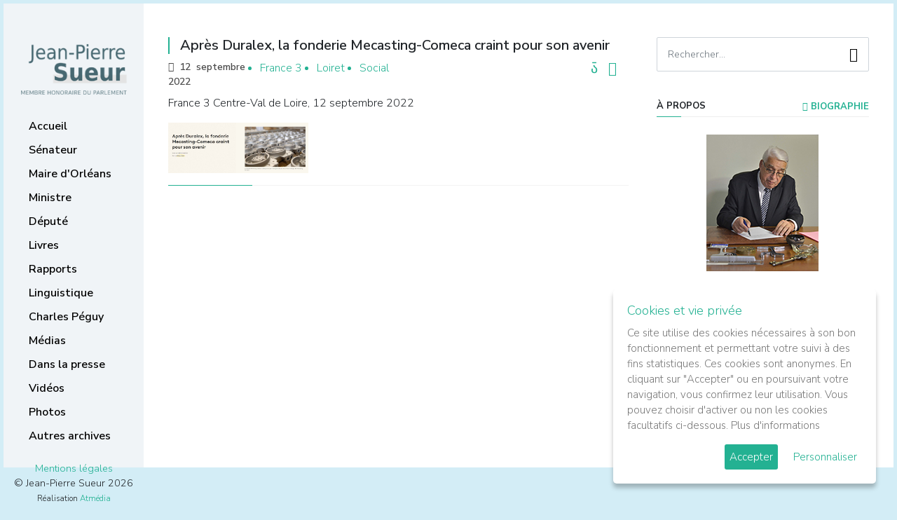

--- FILE ---
content_type: text/html; charset=utf-8
request_url: https://jpsueur.com/index.php?option=com_content&view=article&id=13453:apres-duralex-la-fonderie-mecasting-comeca-craint-pour-son-avenir&catid=53&Itemid=79
body_size: 4915
content:

<!DOCTYPE html>
<html lang="fr-fr">
<head>
<meta charset="utf-8" />
<meta http-equiv="X-UA-Compatible" content="IE=edge" />
<meta name="viewport" content="width=device-width, initial-scale=1" />
<meta name="description" content="" />
<meta name="author" content="" />
<link rel="icon" href="/assets/img/favicon.ico" />




<meta http-equiv="content-type" content="text/html; charset=utf-8" />
	<meta name="keywords" content="Jean Pierre Sueur, Membre honoraire du Parlement, ancien ministre" />
	<meta name="author" content="Administrator" />
	<meta name="description" content="Jean Pierre Sueur, Membre honoraire du Parlement, ancien ministre" />
	<meta name="generator" content="Joomla! - Open Source Content Management" />
	<title>Après Duralex, la fonderie Mecasting-Comeca craint pour son avenir</title>
	<link href="/plugins/editors/jckeditor/typography/typography2.php" rel="stylesheet" type="text/css" media="null" attribs="[]" />
	<script type="application/json" class="joomla-script-options new">{"csrf.token":"92f00115b1c044e8410bfd5dc9f586ec","system.paths":{"root":"","base":""}}</script>
	<script src="/media/jui/js/jquery.min.js?b8fd50dcad17dd98002b7cc44ed6c05b" type="text/javascript"></script>
	<script src="/media/jui/js/jquery-noconflict.js?b8fd50dcad17dd98002b7cc44ed6c05b" type="text/javascript"></script>
	<script src="/media/jui/js/jquery-migrate.min.js?b8fd50dcad17dd98002b7cc44ed6c05b" type="text/javascript"></script>
	<script src="/media/system/js/caption.js?b8fd50dcad17dd98002b7cc44ed6c05b" type="text/javascript"></script>
	<script src="/media/jui/js/bootstrap.min.js?b8fd50dcad17dd98002b7cc44ed6c05b" type="text/javascript"></script>
	<script src="/media/system/js/mootools-core.js?b8fd50dcad17dd98002b7cc44ed6c05b" type="text/javascript"></script>
	<script src="/media/system/js/core.js?b8fd50dcad17dd98002b7cc44ed6c05b" type="text/javascript"></script>
	<script src="/media/system/js/mootools-more.js?b8fd50dcad17dd98002b7cc44ed6c05b" type="text/javascript"></script>
	<script type="text/javascript">
jQuery(window).on('load',  function() {
				new JCaption('img.caption');
			});
	</script>


<link href="https://fonts.googleapis.com/css?family=Nunito+Sans:300,600,700" rel="stylesheet" />
<link href="https://www.jpsueur.com/templates/jpsueur25/assets/css/metismenu.min.css" rel="stylesheet" type="text/css" />
<link href="https://www.jpsueur.com/templates/jpsueur25/assets/css/materialdesignicons.min.css" rel="stylesheet" type="text/css" />


    <link href="https://www.jpsueur.com/templates/jpsueur25/assets/css/bootstrap.min.css" rel="stylesheet" />
    <link href="https://www.jpsueur.com/templates/jpsueur25/assets/css/style.css" rel="stylesheet" type="text/css" />
    <link href="https://www.jpsueur.com/templates/jpsueur25/assets/js/gdpr-cookie/cookiepopup.css" rel="stylesheet" type="text/css" media="all" />

</head>
<body id="cat-post-13453:apres-duralex-la-fonderie-mecasting-comeca-craint-pour-son-avenir">

<div id="wrapper">

    <div class="topbar-mobile">
        <div class="logo">
            <a href="https://www.jpsueur.com/"><img src="https://www.jpsueur.com/templates/jpsueur25/images/jpsueur-logo.png" alt="" class="" /></a>
            <button class="button-menu-mobile">
            <i class="mdi mdi-menu"></i>
            </button>
        </div>
    </div>


    <div id="left-fixed" class="left side-menu">

        <div class="slimscroll-menu" id="remove-scroll">

            <div class="logo">
            <a href="https://www.jpsueur.com/"><img src="https://www.jpsueur.com/templates/jpsueur25/images/jpsueur-logo.png" alt="Jean-Pierre Sueur" /></a>
            </div>


            <div id="sidebar-menu">

                <ul class="metismenu" id="side-menu">
                    <li class="cat-item item-96 default"><a href="/index.php?option=com_content&amp;view=featured&amp;Itemid=96" >Accueil</a><i class="line"></i></li><li class="cat-item item-169 deeper parent"><a href="/index.php?option=com_content&amp;view=category&amp;layout=blog&amp;id=100&amp;Itemid=169" >Sénateur</a><i class="line"></i><ul class="nav-child unstyled small"><li class="cat-item item-81"><a href="/index.php?option=com_content&amp;view=category&amp;layout=blog&amp;id=55&amp;Itemid=81" >La Lettre de JPS</a><i class="line"></i></li><li class="cat-item item-101"><a href="/index.php?option=com_content&amp;view=article&amp;id=1300&amp;Itemid=101" >Les lettres électroniques</a><i class="line"></i></li><li class="cat-item item-64"><a href="/index.php?option=com_content&amp;view=category&amp;layout=blog&amp;id=51&amp;Itemid=64" >Les prises de position</a><i class="line"></i></li><li class="cat-item item-170"><a href="https://www.senat.fr/senateur/sueur_jean_pierre01028r.html" target="_blank" rel="noopener noreferrer">La page du Sénat</a><i class="line"></i></li></ul></li><li class="cat-item item-83 deeper parent"><a href="/index.php?option=com_content&amp;view=category&amp;layout=blog&amp;id=88&amp;Itemid=83" >Maire d'Orléans</a><i class="line"></i><ul class="nav-child unstyled small"><li class="cat-item item-163"><a href="/index.php?option=com_content&amp;view=category&amp;layout=blog&amp;id=101&amp;Itemid=163" >Prises de position et événements</a><i class="line"></i></li><li class="cat-item item-162"><a href="/index.php?option=com_content&amp;view=category&amp;layout=blog&amp;id=90&amp;Itemid=162" >Réalisations municipales</a><i class="line"></i></li><li class="cat-item item-164"><a href="/index.php?option=com_content&amp;view=category&amp;layout=blog&amp;id=92&amp;Itemid=164" >Jeanne d'Arc</a><i class="line"></i></li></ul></li><li class="cat-item item-171"><a href="/index.php?option=com_content&amp;view=category&amp;layout=blog&amp;id=63&amp;Itemid=171" >Ministre</a><i class="line"></i></li><li class="cat-item item-172"><a href="/index.php?option=com_content&amp;view=category&amp;layout=blog&amp;id=65&amp;Itemid=172" >Député</a><i class="line"></i></li><li class="cat-item item-82"><a href="/index.php?option=com_content&amp;view=category&amp;layout=blog&amp;id=56&amp;Itemid=82" >Livres</a><i class="line"></i></li><li class="cat-item item-65"><a href="/index.php?option=com_content&amp;view=category&amp;layout=blog&amp;id=67&amp;Itemid=65" >Rapports</a><i class="line"></i></li><li class="cat-item item-84"><a href="/index.php?option=com_content&amp;view=article&amp;id=6018&amp;Itemid=84" >Linguistique</a><i class="line"></i></li><li class="cat-item item-85"><a href="/index.php?option=com_content&amp;view=category&amp;layout=blog&amp;id=59&amp;Itemid=85" >Charles Péguy</a><i class="line"></i></li><li class="cat-item item-166"><a href="/index.php?option=com_content&amp;view=category&amp;layout=blog&amp;id=96&amp;Itemid=166" >Médias</a><i class="line"></i></li><li class="cat-item item-79 current active"><a href="/index.php?option=com_content&amp;view=category&amp;layout=blog&amp;id=53&amp;Itemid=79" >Dans la presse</a><i class="line"></i></li><li class="cat-item item-168"><a href="https://videos.senat.fr/videos.php?speaker=01028R" target="_blank" rel="noopener noreferrer">Vidéos</a><i class="line"></i></li><li class="cat-item item-167"><a href="/index.php?option=com_content&amp;view=category&amp;layout=blog&amp;id=97&amp;Itemid=167" >Photos</a><i class="line"></i></li><li class="cat-item item-67"><a href="/index.php?option=com_content&amp;view=category&amp;layout=blog&amp;id=72&amp;Itemid=67" >Autres archives</a><i class="line"></i></li>    
                    
                </ul>


                <div class="copyright-box">
                    <a href="https://www.jpsueur.com/index.php?option=com_content&view=article&layout=blog&id=9075">Mentions légales</a>
                                        <br />&copy; Jean-Pierre Sueur 2026                    <br /><small>Réalisation <a href="http://www.atmedia.fr/" rel="nofollow" target="_blank">Atmédia Communication</a></small>
                </div>

            </div>

            <div class="clearfix"></div>

        </div>


    </div>


    <div class="page-wrapper">

                    
    <section>
        <div class="container">
            <div class="row">
                <div class="col-lg-12">
                </div>
            </div>
        </div>
    </section>



        <section class="mt-5 pb-5">
            <div class="container">
    
                <div class="row">
                    <div class="col-xl-8">

                    
                            
                    <div class="showmobile" id="widget-home">
            
                    <div class="widget-home" id="widget-home1">
                    <aside class="widget widget_search">
                        <div class="widget-title">Recherche</div>
                        <form action="index.php?option=com_content&amp;view=article&amp;id=1300&amp;Itemid=101" method="post" class="laread-form search-form">
                        <input name="option" value="com_search" type="hidden" />
                        <input name="task" value="search" type="hidden" />
                        <input  class="form-control pr-5"  name="searchword" placeholder="Rechercher..." type="text" />
                        <button class="search-button" type="submit"><span class="mdi mdi-magnify"></span></button>		
                        </form>
                    </aside>
                    </div><div class="widget-home" id="widget-home2">
                    <aside class="widget about-widget">
                                                <div class="widget-title">Suivez-moi <a style="float:right" href="/index.php?option=com_content&amp;view=article&amp;id=1300&amp;Itemid=101" ><i class="mdi mdi-eye"></i> LETTRE ÉLECTRONIQUE</a></div>
                        <ul class="socials">
                            <li><a class="tooltip2" href="https://www.facebook.com/jeanpierresueurorleans " target="_blank" title="Facebook"><i class="mdi mdi-facebook"></i></a></li>
                            <li><a class="tooltip2" href="https://twitter.com/jp_sueur?lang=fr" target="_blank" title="Twitter"><i class="mdi mdi-twitter"></i></a></li>
                            <li><a class="tooltip2" href="http://jpsueur.blog.lemonde.fr/" target="_blank" title="Blog"><i class="mdi mdi-newspaper"></i></a></li>
                            <li><a class="tooltip2" href="/index.php?option=com_content&amp;view=category&amp;layout=blog&amp;id=45&amp;Itemid=68" title="Contact"><i class="mdi mdi-email"></i></a></li>
                            <li><a class="tooltip2" href="mailto:sueur.jp@wanadoo.fr" title="Courriel"><i class="mdi mdi-at"></i></a></li>
                        </ul>
                    </aside>
                    </div>
                    </div>
                    
                                        <div id="system-message-container">
	</div>

                                        
<div class="post-item" itemscope itemtype="https://schema.org/Article">
	<meta itemprop="inLanguage" content="fr-FR" />


    <div class="post-item-paragraph">
    

		
		<div class="page-header">
					<h2 itemprop="headline">
				Après Duralex, la fonderie Mecasting-Comeca craint pour son avenir			</h2>
									</div>

	
    <div class="post-subheader">

        <div class="post-item-info clearfix">
        <div class="pull-right">

        
<div class="icons">
	
						<ul aria-labelledby="dropdownMenuButton-13453">
											<li class="print-icon"> <a href="/index.php?option=com_content&amp;view=article&amp;id=13453:apres-duralex-la-fonderie-mecasting-comeca-craint-pour-son-avenir&amp;catid=53&amp;tmpl=component&amp;print=1&amp;layout=default&amp;Itemid=79" title="Imprimer l'article < Après Duralex, la fonderie Mecasting-Comeca craint pour son avenir >" onclick="window.open(this.href,'win2','status=no,toolbar=no,scrollbars=yes,titlebar=no,menubar=no,resizable=yes,width=640,height=480,directories=no,location=no'); return false;" rel="nofollow">			<i class="mdi mdi-printer"></i>

	</a> </li>
															                    <li class="pdf-icon"><a href="/index.php?option=com_content&amp;view=article&amp;id=13453:apres-duralex-la-fonderie-mecasting-comeca-craint-pour-son-avenir&amp;catid=53&amp;tmpl=component&amp;format=pdf&amp;Itemid=79" onclick="window.open(this.href,'win2','status=no,toolbar=no,scrollbars=yes,titlebar=no,menubar=no,resizable=yes,width=640,height=480,directories=no,location=no'); return false;" title="PDF" rel="nofollow"><i class="mdi mdi-file-pdf"></i></a></li>				</ul>
		
	</div>

        </div>
        </div>

    	    	
    	    		    		       <ul class="post-meta"> 

		

			
			
			
			
							<li>
<i class="mdi mdi-calendar"></i>
<time datetime="2022-09-12T10:06:33+00:00" itemprop="datePublished">
12 septembre 2022</time>
</li>
			
		
					
			
						</ul>
    	
    	    		    			<ul class="tags inline">
																	<li class="tag-75 tag-list0" itemprop="keywords">
					<a href="/index.php?option=com_tags&amp;view=tag&amp;id=75:france-3" class="label label-info">
						France 3					</a>
				</li>
																				<li class="tag-10 tag-list1" itemprop="keywords">
					<a href="/index.php?option=com_tags&amp;view=tag&amp;id=10:loiret" class="label label-info">
						Loiret					</a>
				</li>
																				<li class="tag-12 tag-list2" itemprop="keywords">
					<a href="/index.php?option=com_tags&amp;view=tag&amp;id=12:social" class="label label-info">
						Social					</a>
				</li>
						</ul>
    	
    	    	
    </div>

							<div class="post-inner-body" itemprop="articleBody">
		<p>
	France 3 Centre-Val de Loire, 12 septembre 2022</p>
<p>
	<a href="https://france3-regions.francetvinfo.fr/centre-val-de-loire/indre-loire/apres-duralex-la-fonderie-mecasting-comeca-craint-pour-son-avenir-2610828.html"><img alt="" src="/images/stories/Presse/2022/09-septembre/220912-france3-cvl-duralex.JPG" style="width: 200px; height: 72px;" /></a></p>
 	</div>

	
									</div>
</div>

    				</div>

    
                    <div class="col-xl-4">
                        <div class="sidebar">
        
                            <aside class="widget widget_search" id="search-fixed">
                                <form action="index.php?option=com_content&amp;view=article&amp;id=1300&amp;Itemid=101" method="post" class="laread-form search-form">
                                <input name="option" value="com_search" type="hidden" />
                                <input name="task" value="search" type="hidden" />
                                <input  class="form-control pr-5"  name="searchword" placeholder="Rechercher..." type="text" />
                                <button class="search-button" type="submit"><span class="mdi mdi-magnify"></span></button>		
                                </form>
                            </aside>

                            <aside class="widget about-widget">
                                <div class="widget-title">&agrave; propos <a style="float:right" href="/index.php?option=com_content&amp;view=category&amp;layout=blog&amp;id=43&amp;Itemid=28" ><i class="mdi mdi-help-circle"></i> Biographie</a></div>
                                <div class="text-center">
                                                                        <img src="https://jpsueur.com/templates/jpsueur25/assets/img/jean-pierre-sueur-senateur-orleans-v2.jpg" alt="Jean-Pierre Sueur - Membre honoraire du Parlement, ancien ministre." />
                                    <p>Membre honoraire du Parlement, ancien ministre.</p>
                                    
                                </div>
                            </aside>

                            <aside class="widget about-widget">
                                <div class="widget-title">Suivez-moi <a style="float:right" href="/index.php?option=com_content&amp;view=category&amp;layout=blog&amp;id=68&amp;Itemid=62"><i class="mdi mdi-link"></i> Liens utiles</a></div>

                                <ul class="socials">
                                    <li><a class="tooltip2" href="https://www.facebook.com/jeanpierresueurorleans " target="_blank" title="Facebook"><i class="mdi mdi-facebook"></i></a></li>
                                    <li><a class="tooltip2" href="https://twitter.com/jp_sueur?lang=fr" target="_blank" title="Twitter"><i class="mdi mdi-twitter"></i></a></li>
                                    <li><a class="tooltip2" href="http://jpsueur.blog.lemonde.fr/" target="_blank" title="Blog"><i class="mdi mdi-newspaper"></i></a></li>
                                    <li><a class="tooltip2" href="/index.php?option=com_content&amp;view=category&amp;layout=blog&amp;id=45&amp;Itemid=68" title="Contact"><i class="mdi mdi-email"></i></a></li>
                                    <li><a class="tooltip2" href="mailto:sueur.jp@wanadoo.fr" title="Courriel"><i class="mdi mdi-at"></i></a></li>
                                </ul>
        
                            </aside>
                                                                                </div>
                    </div>
    			</div>
            </div>

        </section>

	</div>

</div>


  <a href="#" id="back-to-top" class="mdi mdi-chevron-up" title="Back to top"></a>




</div>
<script src="https://www.jpsueur.com//templates/jpsueur25/assets/js/jquery.min.js"></script>
<script src="https://www.jpsueur.com//templates/jpsueur25/assets/js/popper.min.js"></script>
<script src="https://www.jpsueur.com//templates/jpsueur25/assets/js/bootstrap.min.js"></script>
<script src="https://www.jpsueur.com//templates/jpsueur25/assets/js/jquery.easing.min.js"></script>
<script src="https://www.jpsueur.com//templates/jpsueur25/assets/js/metisMenu.min.js"></script>
<script src="https://www.jpsueur.com//templates/jpsueur25/assets/js/jquery.app.js"></script>
<script src="https://www.jpsueur.com//templates/jpsueur25/assets/js/jquery-scrolltofixed-min.js"></script>
<script src="https://www.jpsueur.com//templates/jpsueur25/assets/js/gdpr-cookie/cookiepopup.min.js"></script>


    <script>

    var idLink='9075';
    var idCur='13453:apres-duralex-la-fonderie-mecasting-comeca-craint-pour-son-avenir';

    jQuery(document).ready(function() {
    
        jQuery('body').cookiepopup({
            title: 'Cookies et vie privée',
            message: 'Ce site utilise des cookies nécessaires à son bon fonctionnement et permettant votre suivi à des fins statistiques. Ces cookies sont anonymes. En cliquant sur "Accepter" ou en poursuivant votre navigation, vous confirmez leur utilisation. Vous pouvez choisir d\'activer ou non les cookies facultatifs ci-dessous.',
            link: 'https://www.jpsueur.com/index.php?option=com_content&view=article&layout=blog&id=9075',
            moreInfoLabel: 'Plus d\'informations',
            acceptBtnLabel: 'Accepter',
            advancedBtnLabel: 'Personnaliser',
            popupLink:'.cookiepop',
            delay: 100,
            cookieTypesTitle: 'Choisissez les cookies que vous acceptez',
            fixedCookieTypeLabel:'Nécessaires',
            fixedCookieTypeDesc:'Ces cookies sont obligatoires pour le bon fonctionnement du site.',
            cookieTypes: [{
                type: 'Statistiques',
                value: 'analytics',
                description: 'Cookies relatifs aux visites sur le site, le type de navigateur, etc.'
            }],
        });
        
    });        

    if( (idCur>0 || idCur=='') && idCur==idLink && !jQuery.fn.cookiepopup.preference('analytics') === true){
    }else if ( ( !jQuery.fn.cookiepopup.popcookie() && jQuery.fn.cookiepopup.popcookiego() ) || (jQuery.fn.cookiepopup.preference('analytics') === true) ) {
        
        (function(i,s,o,g,r,a,m){i['GoogleAnalyticsObject']=r;i[r]=i[r]||function(){
    	(i[r].q=i[r].q||[]).push(arguments)},i[r].l=1*new Date();a=s.createElement(o),
    	m=s.getElementsByTagName(o)[0];a.async=1;a.src=g;m.parentNode.insertBefore(a,m)
    	})(window,document,'script','https://www.google-analytics.com/analytics.js','ga');
        
    	ga('create', 'UA-129080837-1', 'auto');
    	ga('set', 'anonymizeIp', true);
    	ga('send', 'pageview');
        
    }else{

        var cookieNames = ['_ga', '_gid', '_gat'];
        for (var i=0; i<cookieNames.length; i++){
            document.cookie = cookieNames[i]+'=; expires=Thu, 01 Jan 1970 00:00:00 GMT; domain=.jpsueur.com; path=/';
        }

    }
    
    </script>
    </body>
</html>